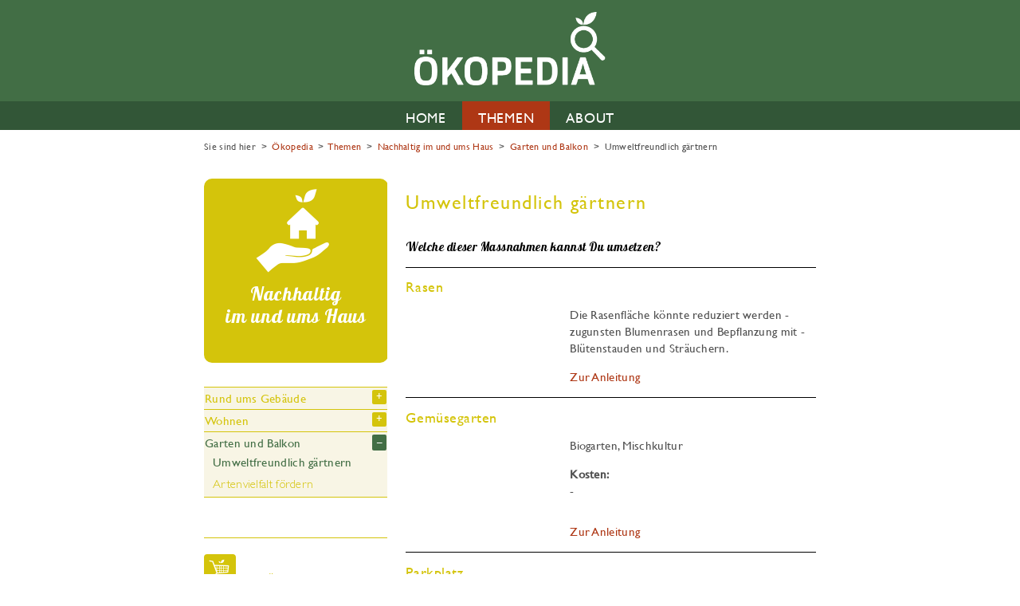

--- FILE ---
content_type: text/html; charset=utf-8
request_url: http://oekopedia.ch/umweltfreundlich-gaertnern.html
body_size: 70125
content:
<!DOCTYPE html>
<html lang="de">
<head>

      <meta charset="utf-8">
    <title>Umweltfreundlich gärtnern - Ökopedia - Der umfassende Nachhaltigkeits Ratgeber</title>
    <base href="http://oekopedia.ch/">

          <meta name="robots" content="index,follow">
      <meta name="description" content="">
      <meta name="generator" content="Contao Open Source CMS">
    
    <meta name="viewport" content="width=device-width,initial-scale=1.0">
        <link rel="stylesheet" href="https://fonts.googleapis.com/css?family=Lobster">
<link rel="stylesheet" href="assets/contao/css/layout.min.css">
<link rel="stylesheet" href="assets/contao/css/responsive.min.css">
<link rel="stylesheet" href="assets/colorbox/css/colorbox.min.css">
<link rel="stylesheet" href="assets/mediaelement/css/mediaelementplayer.min.css">
<link rel="stylesheet" href="files/oekopedia/css/main.css">
<link rel="stylesheet" href="files/oekopedia/css/smaller.css">
        <script src="assets/jquery/js/jquery.min.js"></script>
<script type="text/javascript">
function NaviOnOff() {
  // Get the DOM reference
  var contentId = document.getElementById("mod_navigation");
  // Toggle 
  contentId.style.display == "block" ? contentId.style.display = "none" : 
contentId.style.display = "block"; 
}
</script>

          <!--[if lt IE 9]><script src="assets/html5shiv/js/html5shiv-printshiv.min.js"></script><![endif]-->
      
</head>
<body id="top" class="mac chrome blink ch131 oekopedia nachhaltig" itemscope itemtype="http://schema.org/WebPage">

      
    <div id="wrapper">

                        <header id="header">
            <div class="inside">
              
<div class="navi-phone-onoff">
	<a onclick="javascript:NaviOnOff();">≡</a>
  </div>
<div class="logo">
	<a href="/"><img src="files/oekopedia/elemente/oekopedia-logo.png" alt="ökopedia - Der umfassende Nachhaltigkeits Ratgeber"/></a>
</div>
<!-- indexer::stop -->
<nav class="mod_navigation block" itemscope itemtype="http://schema.org/SiteNavigationElement">

  
  <a href="umweltfreundlich-gaertnern.html#skipNavigation4" class="invisible">Navigation überspringen</a>

  <ul class="level_1">
            <li class="home first"><a href="home.html" title="Home" class="home first" itemprop="url"><span itemprop="name">Home</span></a></li>
                <li class="submenu trail"><a href="themen.html" title="Themen" class="submenu trail" aria-haspopup="true" itemprop="url"><span itemprop="name">Themen</span></a><ul class="level_2">
            <li class="submenu trail nachhaltig first"><a href="nachhaltig-im-und-ums-haus.html" title="Nachhaltig im und ums Haus" class="submenu trail nachhaltig first" aria-haspopup="true" itemprop="url"><span itemprop="name">Nachhaltig im und ums Haus</span></a><ul class="level_3">
            <li class="nachhaltig first"><a href="rund-ums-gebaeude.html" title="Rund ums Gebäude" class="nachhaltig first" itemprop="url"><span itemprop="name">Rund ums Gebäude</span></a></li>
                <li class="nachhaltig"><a href="wohnen.html" title="Wohnen" class="nachhaltig" itemprop="url"><span itemprop="name">Wohnen</span></a></li>
                <li class="trail nachhaltig last"><a href="garten-und-balkon.html" title="Garten und Balkon" class="trail nachhaltig last" itemprop="url"><span itemprop="name">Garten und Balkon</span></a></li>
      </ul>
</li>
                <li class="submenu konsum"><a href="gemaessigter-konsum.html" title="Gemässigter Konsum" class="submenu konsum" aria-haspopup="true" itemprop="url"><span itemprop="name">Gemässigter Konsum</span></a><ul class="level_3">
            <li class="konsum first"><a href="nachhaltiger-konsum.html" title="Nachhaltiger Konsum" class="konsum first" itemprop="url"><span itemprop="name">Nachhaltiger Konsum</span></a></li>
                <li class="konsum"><a href="gesunde-ernaehrung.html" title="Gesunde Ernährung" class="konsum" itemprop="url"><span itemprop="name">Gesunde Ernährung</span></a></li>
                <li class="konsum"><a href="ganzheiliche-gesundheit.html" title="Ganzheiliche Gesundheit" class="konsum" itemprop="url"><span itemprop="name">Ganzheiliche Gesundheit</span></a></li>
                <li class="konsum last"><a href="umweltfreundliche-und-faire-kleidung.html" title="Umweltfreundliche und faire Kleidung" class="konsum last" itemprop="url"><span itemprop="name">Umweltfreundliche und faire Kleidung</span></a></li>
      </ul>
</li>
                <li class="submenu mobilitaet"><a href="moderne-mobilitaet.html" title="Moderne Mobilität" class="submenu mobilitaet" aria-haspopup="true" itemprop="url"><span itemprop="name">Moderne Mobilität</span></a><ul class="level_3">
            <li class="mobilitaet first"><a href="umweltfreundliche-mobilitaet.html" title="Umweltfreundliche Mobilität" class="mobilitaet first" itemprop="url"><span itemprop="name">Umweltfreundliche Mobilität</span></a></li>
                <li class="mobilitaet last"><a href="sinnvolle-freizeit.html" title="Sinnvolle Freizeit" class="mobilitaet last" itemprop="url"><span itemprop="name">Sinnvolle Freizeit</span></a></li>
      </ul>
</li>
                <li class="submenu geld"><a href="verantwortungsvoller-umgang-mit-geld.html" title="Verantwortungsvoller Umgang mit Geld" class="submenu geld" aria-haspopup="true" itemprop="url"><span itemprop="name">Verantwortungsvoller Umgang mit Geld</span></a><ul class="level_3">
            <li class="geld first"><a href="nachhaltige-geldanlagen.html" title="Nachhaltige Geldanlagen" class="geld first" itemprop="url"><span itemprop="name">Nachhaltige Geldanlagen</span></a></li>
                <li class="geld"><a href="transparentes-wirtschaften.html" title="Transparentes Wirtschaften" class="geld" itemprop="url"><span itemprop="name">Transparentes Wirtschaften</span></a></li>
                <li class="geld"><a href="kompensation.html" title="Kompensation" class="geld" itemprop="url"><span itemprop="name">Kompensation</span></a></li>
                <li class="geld last"><a href="empfehlenswerte-spendenorganisationen.html" title="Empfehlenswerte Spendenorganisationen" class="geld last" itemprop="url"><span itemprop="name">Empfehlenswerte Spendenorganisationen</span></a></li>
      </ul>
</li>
                <li class="submenu wissen"><a href="ganzheitliches-wissen.html" title="Ganzheitliches Wissen" class="submenu wissen" aria-haspopup="true" itemprop="url"><span itemprop="name">Ganzheitliches Wissen</span></a><ul class="level_3">
            <li class="wissen first"><a href="ganzheitliche-bildung.html" title="Ganzheitliche Bildung" class="wissen first" itemprop="url"><span itemprop="name">Ganzheitliche Bildung</span></a></li>
                <li class="wissen"><a href="alternatives-knowhow.html" title="Alternatives KnowHow" class="wissen" itemprop="url"><span itemprop="name">Alternatives KnowHow</span></a></li>
                <li class="wissen last"><a href="ehrliche-informationsquellen.html" title="Ehrliche Informationsquellen" class="wissen last" itemprop="url"><span itemprop="name">Ehrliche Informationsquellen</span></a></li>
      </ul>
</li>
                <li class="diverses last"><a href="diverses.html" title="Diverses" class="diverses last" itemprop="url"><span itemprop="name">Diverses</span></a></li>
      </ul>
</li>
                <li class="last"><a href="about.html" title="About" class="last" itemprop="url"><span itemprop="name">About</span></a></li>
      </ul>

  <a id="skipNavigation4" class="invisible">&nbsp;</a>

</nav>
<!-- indexer::continue -->

<div class="suche"><form action="suche.html" id="f2" method="get" enctype="application/x-www-form-urlencoded">
<div class="sucheingabe">
<input type="hidden" name="FORM_SUBMIT" value="auto_tl_search" />
<input type="hidden" name="MAX_FILE_SIZE" value="2048000" />
    <input type="text" name="keywords" id="ctrl_8" class="text" value="" placeholder="Was soll nachhaltig sein?" /><input type="submit" id="ctrl_10" class="submit" alt="Suche" value=""/>
</div>
  </form> 
</div>
<!-- indexer::stop -->
<div class="mod_breadcrumb block">

        
       <div class="breadcrumb">Sie sind hier&nbsp;&nbsp;>&nbsp;
                  <span class="first"><a href="home.html" title="Ökopedia - Der umfassende Nachhaltigkeits Ratgeber">Ökopedia</a>&nbsp;&nbsp;>&nbsp;</span>
                        <span><a href="themen.html" title="Themen">Themen</a>&nbsp;&nbsp;>&nbsp;</span>
                        <span><a href="nachhaltig-im-und-ums-haus.html" title="Nachhaltig im und ums Haus">Nachhaltig im und ums Haus</a>&nbsp;&nbsp;>&nbsp;</span>
                        <span><a href="garten-und-balkon.html" title="Garten und Balkon">Garten und Balkon</a>&nbsp;&nbsp;>&nbsp;</span>
                        <span class="active last">Umweltfreundlich gärtnern</span>
          </div>

</div>
<!-- indexer::continue -->

<!-- indexer::stop -->
<nav class="block" id="mod_navigation" itemscope itemtype="http://schema.org/SiteNavigationElement">

  
  <a href="umweltfreundlich-gaertnern.html#skipNavigation19" class="invisible">Navigation überspringen</a>

  
<ul class="level_1">
            <li class="home first"><a href="home.html" title="Home" class="home first" itemprop="url"><span itemprop="name">Home</span></a></li>
                <li class="submenu trail"><a href="themen.html" title="Themen" class="submenu trail" aria-haspopup="true" itemprop="url"><span itemprop="name">Themen</span></a>
<ul class="level_2">
            <li class="submenu trail nachhaltig first"><a href="nachhaltig-im-und-ums-haus.html" title="Nachhaltig im und ums Haus" class="submenu trail nachhaltig first" aria-haspopup="true" itemprop="url"><span itemprop="name">Nachhaltig im und ums Haus</span></a>
<ul class="level_3">
            <li class="submenu nachhaltig first"><a href="rund-ums-gebaeude.html" title="Rund ums Gebäude" class="submenu nachhaltig first" aria-haspopup="true" itemprop="url"><span itemprop="name">Rund ums Gebäude</span></a>
<ul class="level_4">
            <li class="nachhaltig first"><a href="gebaeude-bauen-und-erhalten.html" title="Gebäude bauen und erhalten" class="nachhaltig first" itemprop="url"><span itemprop="name">Gebäude bauen und erhalten</span></a></li>
                <li class="nachhaltig"><a href="gebaeude-daemmen.html" title="Gebäude dämmen" class="nachhaltig" itemprop="url"><span itemprop="name">Gebäude dämmen</span></a></li>
                <li class="nachhaltig"><a href="ressourcenfreundliches-heizen.html" title="Ressourcenfreundliches Heizen" class="nachhaltig" itemprop="url"><span itemprop="name">Ressourcenfreundliches Heizen</span></a></li>
                <li class="nachhaltig last"><a href="strom-sparen-am-gebaeude.html" title="Strom sparen am Gebäude" class="nachhaltig last" itemprop="url"><span itemprop="name">Strom sparen am Gebäude</span></a></li>
      </ul>
</li>
                <li class="submenu nachhaltig"><a href="wohnen.html" title="Wohnen" class="submenu nachhaltig" aria-haspopup="true" itemprop="url"><span itemprop="name">Wohnen</span></a>
<ul class="level_4">
            <li class="nachhaltig first"><a href="sparsam-heizen-wohnung.html" title="Sparsam Heizen" class="nachhaltig first" itemprop="url"><span itemprop="name">Sparsam Heizen</span></a></li>
                <li class="nachhaltig"><a href="strom-sparen-wohnung.html" title="Strom sparen in der Wohnung" class="nachhaltig" itemprop="url"><span itemprop="name">Strom sparen in der Wohnung</span></a></li>
                <li class="nachhaltig"><a href="sorgsamer-umgang-mit-wasser.html" title="Sorgsamer Umgang mit Wasser" class="nachhaltig" itemprop="url"><span itemprop="name">Sorgsamer Umgang mit Wasser</span></a></li>
                <li class="nachhaltig"><a href="umweltfreundlicher-haushalt.html" title="Umweltfreundlicher Haushalt" class="nachhaltig" itemprop="url"><span itemprop="name">Umweltfreundlicher Haushalt</span></a></li>
                <li class="nachhaltig last"><a href="nachhaltigkeit-im-buerozimmer.html" title="Nachhaltigkeit im Bürozimmer" class="nachhaltig last" itemprop="url"><span itemprop="name">Nachhaltigkeit im Bürozimmer</span></a></li>
      </ul>
</li>
                <li class="submenu trail nachhaltig last"><a href="garten-und-balkon.html" title="Garten und Balkon" class="submenu trail nachhaltig last" aria-haspopup="true" itemprop="url"><span itemprop="name">Garten und Balkon</span></a>
<ul class="level_4">
            <li class="active nachhaltig first"><strong class="active nachhaltig first" itemprop="name">Umweltfreundlich gärtnern</strong></li>
                <li class="nachhaltig sibling last"><a href="artenvielfalt-foerdern.html" title="Artenvielfalt fördern" class="nachhaltig sibling last" itemprop="url"><span itemprop="name">Artenvielfalt fördern</span></a></li>
      </ul>
</li>
      </ul>
</li>
                <li class="submenu konsum"><a href="gemaessigter-konsum.html" title="Gemässigter Konsum" class="submenu konsum" aria-haspopup="true" itemprop="url"><span itemprop="name">Gemässigter Konsum</span></a>
<ul class="level_3">
            <li class="konsum first"><a href="nachhaltiger-konsum.html" title="Nachhaltiger Konsum" class="konsum first" itemprop="url"><span itemprop="name">Nachhaltiger Konsum</span></a></li>
                <li class="konsum"><a href="gesunde-ernaehrung.html" title="Gesunde Ernährung" class="konsum" itemprop="url"><span itemprop="name">Gesunde Ernährung</span></a></li>
                <li class="konsum"><a href="ganzheiliche-gesundheit.html" title="Ganzheiliche Gesundheit" class="konsum" itemprop="url"><span itemprop="name">Ganzheiliche Gesundheit</span></a></li>
                <li class="konsum last"><a href="umweltfreundliche-und-faire-kleidung.html" title="Umweltfreundliche und faire Kleidung" class="konsum last" itemprop="url"><span itemprop="name">Umweltfreundliche und faire Kleidung</span></a></li>
      </ul>
</li>
                <li class="submenu mobilitaet"><a href="moderne-mobilitaet.html" title="Moderne Mobilität" class="submenu mobilitaet" aria-haspopup="true" itemprop="url"><span itemprop="name">Moderne Mobilität</span></a>
<ul class="level_3">
            <li class="mobilitaet first"><a href="umweltfreundliche-mobilitaet.html" title="Umweltfreundliche Mobilität" class="mobilitaet first" itemprop="url"><span itemprop="name">Umweltfreundliche Mobilität</span></a></li>
                <li class="mobilitaet last"><a href="sinnvolle-freizeit.html" title="Sinnvolle Freizeit" class="mobilitaet last" itemprop="url"><span itemprop="name">Sinnvolle Freizeit</span></a></li>
      </ul>
</li>
                <li class="submenu geld"><a href="verantwortungsvoller-umgang-mit-geld.html" title="Verantwortungsvoller Umgang mit Geld" class="submenu geld" aria-haspopup="true" itemprop="url"><span itemprop="name">Verantwortungsvoller Umgang mit Geld</span></a>
<ul class="level_3">
            <li class="geld first"><a href="nachhaltige-geldanlagen.html" title="Nachhaltige Geldanlagen" class="geld first" itemprop="url"><span itemprop="name">Nachhaltige Geldanlagen</span></a></li>
                <li class="geld"><a href="transparentes-wirtschaften.html" title="Transparentes Wirtschaften" class="geld" itemprop="url"><span itemprop="name">Transparentes Wirtschaften</span></a></li>
                <li class="geld"><a href="kompensation.html" title="Kompensation" class="geld" itemprop="url"><span itemprop="name">Kompensation</span></a></li>
                <li class="geld last"><a href="empfehlenswerte-spendenorganisationen.html" title="Empfehlenswerte Spendenorganisationen" class="geld last" itemprop="url"><span itemprop="name">Empfehlenswerte Spendenorganisationen</span></a></li>
      </ul>
</li>
                <li class="submenu wissen"><a href="ganzheitliches-wissen.html" title="Ganzheitliches Wissen" class="submenu wissen" aria-haspopup="true" itemprop="url"><span itemprop="name">Ganzheitliches Wissen</span></a>
<ul class="level_3">
            <li class="wissen first"><a href="ganzheitliche-bildung.html" title="Ganzheitliche Bildung" class="wissen first" itemprop="url"><span itemprop="name">Ganzheitliche Bildung</span></a></li>
                <li class="wissen"><a href="alternatives-knowhow.html" title="Alternatives KnowHow" class="wissen" itemprop="url"><span itemprop="name">Alternatives KnowHow</span></a></li>
                <li class="wissen last"><a href="ehrliche-informationsquellen.html" title="Ehrliche Informationsquellen" class="wissen last" itemprop="url"><span itemprop="name">Ehrliche Informationsquellen</span></a></li>
      </ul>
</li>
                <li class="diverses last"><a href="diverses.html" title="Diverses" class="diverses last" itemprop="url"><span itemprop="name">Diverses</span></a></li>
      </ul>
</li>
                <li class="last"><a href="about.html" title="About" class="last" itemprop="url"><span itemprop="name">About</span></a></li>
      </ul>

  <a id="skipNavigation19" class="invisible">&nbsp;</a>

</nav>
<!-- indexer::continue -->
            </div>
          </header>
              
      
              <div id="container">

                      <main id="main">
              <div class="inside">
                

  <div class="mod_article first block" id="article-94">
    
          
<div class="ce_text first last block">

            <h1>Umweltfreundlich gärtnern</h1>
      
  
      <div class="ce_text block">
<h3>Welche dieser Massnahmen kannst Du umsetzen?</h3>
</div>  
  
  

</div>
    
      </div>



  <div class="mod_article last block" id="article-74">
    
          
<div class="mod_catalogUniversalView block">

        
  
   
   
         <div class="ctlg_teaser block odd first">

      <h2>Rasen</h2>

         <div class="ctlg_entities">
                                                                                                                                                                                                                                                                               <div class="ctlg_entity kurzbeschrieb">
                      <span class="ctlg_entity_name">Kurzbeschrieb:</span>
                                                 <div class="ctlg_entity_value">Die Rasenfläche könnte reduziert werden ­zugunsten Blumenrasen und Bepflanzung mit ­Blütenstauden und Sträuchern.</div>
                                             </div>
                                                                                                                                                                                                                                                                                                                                                                                                                                                                                                                                                                                                                                                                                                                                                                                                                                                                                                                                                                                                                                                                           </div>
   
   
   
         <p class="more"><a href="umweltfreundlich-gaertnern/rasen.html" title="Rasen">Zur Anleitung</a></p>
   
   </div><div class="ctlg_teaser block even">

      <h2>Gemüsegarten</h2>

         <div class="ctlg_entities">
                                                                                                                                                                                                                                                                               <div class="ctlg_entity kurzbeschrieb">
                      <span class="ctlg_entity_name">Kurzbeschrieb:</span>
                                                 <div class="ctlg_entity_value">Biogarten, Mischkultur</div>
                                             </div>
                                                                                                                                                                                                                                                                                                                                                                                                                                                                                                                                                                                                                                                                                                                                                                                                                                                                                                                                                                                                                                                                                                                            <div class="ctlg_entity kosten">
                      <span class="ctlg_entity_name">Kosten:</span>
                                                 <div class="ctlg_entity_value">-</div>
                                             </div>
                                                                                                                                                                                                                                                                                                                                                                                                                                                                                                                                                                                                                                                                                                                                                                                                                                                </div>
   
   
   
         <p class="more"><a href="umweltfreundlich-gaertnern/gem%C3%BCsegarten.html" title="Gemüsegarten">Zur Anleitung</a></p>
   
   </div><div class="ctlg_teaser block odd">

      <h2>Parkplatz</h2>

         <div class="ctlg_entities">
                                                                                                                                                                                                                                                                               <div class="ctlg_entity kurzbeschrieb">
                      <span class="ctlg_entity_name">Kurzbeschrieb:</span>
                                                 <div class="ctlg_entity_value">Rasenziegel als Parkplatzfläche</div>
                                             </div>
                                                                                                                                                                                                                                                                                                                                                                                                                                                                                                                                                                                                                                                                                                                                                                                                                                                                                                                                                                                                                                                                                                                            <div class="ctlg_entity kosten">
                      <span class="ctlg_entity_name">Kosten:</span>
                                                 <div class="ctlg_entity_value">-</div>
                                             </div>
                                                                                                                                                                                                                                                                                                                                                                                                                                                                                                                                                                                                                                                                                                                                                                                                                                                </div>
   
   
   
         <p class="more"><a href="umweltfreundlich-gaertnern/parkplatz.html" title="Parkplatz">Zur Anleitung</a></p>
   
   </div><div class="ctlg_teaser block even">

      <h2>Kompostplatz</h2>

         <div class="ctlg_entities">
                                                                                                                                                                                                                                                                               <div class="ctlg_entity kurzbeschrieb">
                      <span class="ctlg_entity_name">Kurzbeschrieb:</span>
                                                 <div class="ctlg_entity_value">Kompostplatz einrichten 2-3 m²</div>
                                             </div>
                                                                                                                                                                                                                                                                                                                                                                                                                                                                                                                                                                                                                                                                                                                                                                                                                                                                                                                                                                                                                                                                                                                            <div class="ctlg_entity kosten">
                      <span class="ctlg_entity_name">Kosten:</span>
                                                 <div class="ctlg_entity_value">-</div>
                                             </div>
                                                                                                                                                                                                                                                                                                                                                                                                                                                                                                                                                                                                                                                                                                                                                                                                                                                </div>
   
   
   
         <p class="more"><a href="umweltfreundlich-gaertnern/kompostplatz.html" title="Kompostplatz">Zur Anleitung</a></p>
   
   </div><div class="ctlg_teaser block odd">

      <h2>Regenwasser Sickerfläche</h2>

         <div class="ctlg_entities">
                                                                                                                                                                                                                                                                               <div class="ctlg_entity kurzbeschrieb">
                      <span class="ctlg_entity_name">Kurzbeschrieb:</span>
                                                 <div class="ctlg_entity_value">Dachwasser versickern lassen, Feuchtbereich ­schaffen. </div>
                                             </div>
                                                                                                                                                                                                                                                                                                                                                                                                                                                                                                                                                                                                                                                                                                                                                                                                                                                                                                                                                                                                                                                                                                                            <div class="ctlg_entity kosten">
                      <span class="ctlg_entity_name">Kosten:</span>
                                                 <div class="ctlg_entity_value">-</div>
                                             </div>
                                                                                                                                                                                                                                                                                                                                                                                                                                                                                                                                                                                                                                                                                                                                                                                                                                                </div>
   
   
   
         <p class="more"><a href="umweltfreundlich-gaertnern/regenwasser-sickerfl%C3%A4che.html" title="Regenwasser Sickerfläche">Zur Anleitung</a></p>
   
   </div><div class="ctlg_teaser block even">

      <h2>Gartenhaus</h2>

         <div class="ctlg_entities">
                                                                                                                                                                                                                                                                               <div class="ctlg_entity kurzbeschrieb">
                      <span class="ctlg_entity_name">Kurzbeschrieb:</span>
                                                 <div class="ctlg_entity_value">-</div>
                                             </div>
                                                                                                                                                                                                                                                                                                                                                                                                                                                                                                                                                                                                                                                                                                                                                                                                                                                                                                                                                                                                                                                                                                                            <div class="ctlg_entity kosten">
                      <span class="ctlg_entity_name">Kosten:</span>
                                                 <div class="ctlg_entity_value">-</div>
                                             </div>
                                                                                                                                                                                                                                                                                                                                                                                                                                                                                                                                                                                                                                                                                                                                                                                                                                                </div>
   
   
   
         <p class="more"><a href="umweltfreundlich-gaertnern/gartenhaus.html" title="Gartenhaus">Zur Anleitung</a></p>
   
   </div><div class="ctlg_teaser block odd">

      <h2>Regenfass oderZisterne</h2>

         <div class="ctlg_entities">
                                                                                                                                                                                                                                                                               <div class="ctlg_entity kurzbeschrieb">
                      <span class="ctlg_entity_name">Kurzbeschrieb:</span>
                                                 <div class="ctlg_entity_value">Mit einem vollen 500 Liter Regenfass kann mittelgrosser Garten 3–4 Tage lang gegossen werden. Im gegensatz zum Gratenschlauchwasser schockt das gstandene temperierte Wasser die Pflanzen nicht, Regenwasser ist weich und wenn es steht wird es Mikroorganismen angerreichert. </div>
                                             </div>
                                                                                                                                                                                                                                                                                                                                                                                                                                                                                                                                                                                                                                                                                                                                                                                                                                                                                                                                                                                                                                                                                                                            <div class="ctlg_entity kosten">
                      <span class="ctlg_entity_name">Kosten:</span>
                                                 <div class="ctlg_entity_value">500 l Gartenfass ca 80.–</div>
                                             </div>
                                                                                                                                                                                                                                                                                                                                                                                                                                                                                                                                                                                                                                                                                                                                                                                                                                                </div>
   
   
   
         <p class="more"><a href="umweltfreundlich-gaertnern/regenfass-oderzisterne.html" title="Regenfass oderZisterne">Zur Anleitung</a></p>
   
   </div><div class="ctlg_teaser block even">

      <h2>«Unkraut» &#61; Beikraut</h2>

         <div class="ctlg_entities">
                                                                                                                                                                                                                                                                               <div class="ctlg_entity kurzbeschrieb">
                      <span class="ctlg_entity_name">Kurzbeschrieb:</span>
                                                 <div class="ctlg_entity_value">Eigentlich gibt es keine Unkräuter. Viele Kräuter blühen sehr schön und ziehen Insekten an Ein paar wenige vermehren sich stark, diese werden ausgerissen. </div>
                                             </div>
                                                                                                                                                                                                                                                                                                                                                                                                                                                                                                                                                                                                                                                                                                                                                                                                                                                                                                                                                                                                                                                                                                                            <div class="ctlg_entity kosten">
                      <span class="ctlg_entity_name">Kosten:</span>
                                                 <div class="ctlg_entity_value">-</div>
                                             </div>
                                                                                                                                                                                                                                                                                                                                                                                                                                                                                                                                                                                                                                                                                                                                                                                                                                                </div>
   
   
   
         <p class="more"><a href="umweltfreundlich-gaertnern/unkraut-beikraut.html" title="«Unkraut» &#61; Beikraut">Zur Anleitung</a></p>
   
   </div><div class="ctlg_teaser block odd">

      <h2>Zuckerersatz Stevia</h2>

         <div class="ctlg_entities">
                                                                                                                                                                                                                                                                               <div class="ctlg_entity kurzbeschrieb">
                      <span class="ctlg_entity_name">Kurzbeschrieb:</span>
                                                 <div class="ctlg_entity_value">Stevia hat als Süßstoff Vorteile gegenüber Zucker, weswegen es in vielen Ländern zum Teil den herkömmlichen Zucker abgelöst hat. Stevia beinhaltet keine Kalorien. Das macht es unter anderem für Menschen interessant, die auf Ihre Figur achten sowie Diabetiker. Stevia an sich ist bis zu 300x so Süß wie normaler raffinierter Zucker. Es genügen einige wenige Tropfen Stevia, um die Süße von einem Löffel Zucker zu erreichen.</div>
                                             </div>
                                                                                                                                                                                                                                                                                                                                                                                                                                                                                                                                                                                                                                                                                                                                                                                                                                                                                                                                                                                                                                                                                                                            <div class="ctlg_entity kosten">
                      <span class="ctlg_entity_name">Kosten:</span>
                                                 <div class="ctlg_entity_value">-</div>
                                             </div>
                                                                                                                                                                                                                                                                                                                                                                                                                                                                                                                                                                                                                                                                                                                                                                                                                                                </div>
   
   
   
         <p class="more"><a href="umweltfreundlich-gaertnern/zuckerersatz-stevia.html" title="Zuckerersatz Stevia">Zur Anleitung</a></p>
   
   </div><div class="ctlg_teaser block even">

      <h2>Mischkultur</h2>

         <div class="ctlg_entities">
                                                                                                                                                                                                                                                                               <div class="ctlg_entity kurzbeschrieb">
                      <span class="ctlg_entity_name">Kurzbeschrieb:</span>
                                                 <div class="ctlg_entity_value">Statt nur ein Gemüse im Beet verschiedene sich positiv beeinflussende zusammen pflanzen </div>
                                             </div>
                                                                                                                                                                                                                                                                                                                                                                                                                                                                                                                                                                                                                                                                                                                                                                                                                                                                                                                                                                                                                                                                                                                            <div class="ctlg_entity kosten">
                      <span class="ctlg_entity_name">Kosten:</span>
                                                 <div class="ctlg_entity_value">Gratis</div>
                                             </div>
                                                                                                                                                                                                                                                                                                                                                                                                                                                                                                                                                                                                                                                                                                                                                                                                                                                </div>
   
   
   
         <p class="more"><a href="umweltfreundlich-gaertnern/mischkultur.html" title="Mischkultur">Zur Anleitung</a></p>
   
   </div><div class="ctlg_teaser block odd">

      <h2>Keine Pesti & Herbizide</h2>

         <div class="ctlg_entities">
                                                                                                                                                                                                                                                                               <div class="ctlg_entity kurzbeschrieb">
                      <span class="ctlg_entity_name">Kurzbeschrieb:</span>
                                                 <div class="ctlg_entity_value">Privatgärten sind meistens überdüngt. Böden werden ausgelaugt. Der von den Pflanzen nicht aufgenommene Dünger verseucht das Grundwasser (Nitrat).</div>
                                             </div>
                                                                                                                                                                                                                                                                                                                                                                                                                                                                                                                                                                                                                                                                                                                                                                                                                                                                                                                                                                                                                                                                                                                            <div class="ctlg_entity kosten">
                      <span class="ctlg_entity_name">Kosten:</span>
                                                 <div class="ctlg_entity_value">Biologische Mittel sind günstiger wie gekaufter Dünger.</div>
                                             </div>
                                                                                                                                                                                                                                                                                                                                                                                                                                                                                                                                                                                                                                                                                                                                                                                                                                                </div>
   
   
   
         <p class="more"><a href="umweltfreundlich-gaertnern/keine-pesti-herbizide.html" title="Keine Pesti & Herbizide">Zur Anleitung</a></p>
   
   </div><div class="ctlg_teaser block even">

      <h2>Mit Kompost düngen</h2>

         <div class="ctlg_entities">
                                                                                                                                                                                                                                                                               <div class="ctlg_entity kurzbeschrieb">
                      <span class="ctlg_entity_name">Kurzbeschrieb:</span>
                                                 <div class="ctlg_entity_value">Kompost besteht aus Küchenabfällen, Laub- und Rasenschnitt und ist natürlicher Nährstoffgeber.</div>
                                             </div>
                                                                                                                                                                                                                                                                                                                                                                                                                                                                                                                                                                                                                                                                                                                                                                                                                                                                                                                                                                                                                                                                                                                            <div class="ctlg_entity kosten">
                      <span class="ctlg_entity_name">Kosten:</span>
                                                 <div class="ctlg_entity_value">Selbsthergestelter Kompost ist gratis</div>
                                             </div>
                                                                                                                                                                                                                                                                                                                                                                                                                                                                                                                                                                                                                                                                                                                                                                                                                                                </div>
   
   
   
         <p class="more"><a href="umweltfreundlich-gaertnern/mit-kompost-d%C3%BCngen.html" title="Mit Kompost düngen">Zur Anleitung</a></p>
   
   </div><div class="ctlg_teaser block odd">

      <h2>Mulchen</h2>

         <div class="ctlg_entities">
                                                                                                                                                                                                                                                                               <div class="ctlg_entity kurzbeschrieb">
                      <span class="ctlg_entity_name">Kurzbeschrieb:</span>
                                                 <div class="ctlg_entity_value">Mulch = Stallmist, Stroh, Grünabfälle, Rasenschnitt, Rindenprodukte als dauerhafte Bodenbedeckung. Damit wird der optimalste Zustand der Gartenboden annehmen kann realisiert. Wie im Wald. </div>
                                             </div>
                                                                                                                                                                                                                                                                                                                                                                                                                                                                                                                                                                                                                                                                                                                                                                                                                                                                                                                                                                                                                                                                                                                            <div class="ctlg_entity kosten">
                      <span class="ctlg_entity_name">Kosten:</span>
                                                 <div class="ctlg_entity_value">"Häcksel selber machen
Rindenmulch pro Pack ca. 20.–"</div>
                                             </div>
                                                                                                                                                                                                                                                                                                                                                                                                                                                                                                                                                                                                                                                                                                                                                                                                                                                </div>
   
   
   
         <p class="more"><a href="umweltfreundlich-gaertnern/mulchen.html" title="Mulchen">Zur Anleitung</a></p>
   
   </div><div class="ctlg_teaser block even">

      <h2>Gründüngung</h2>

         <div class="ctlg_entities">
                                                                                                                                                                                                                                                                               <div class="ctlg_entity kurzbeschrieb">
                      <span class="ctlg_entity_name">Kurzbeschrieb:</span>
                                                 <div class="ctlg_entity_value">"Gründüngung ist eine natürliche Methode im Gartenbau zur Bodenbedeckung und -verbesserung. Sie 
schützt den Boden vor Witterungseinflüssen, Ausschwemmung von Nährstoffen bei Regen oder Austrocknung der Erde bei Sonneneinstrahlung. Gleichzeitig wird auch die Bodentemperatur reguliert und nicht zuletzt die auf und im Boden lebenden Organismen und Kleinlebewesen geschützt."</div>
                                             </div>
                                                                                                                                                                                                                                                                                                                                                                                                                                                                                                                                                                                                                                                                                                                                                                                                                                                                                                                                                                                                                                                                                                                            <div class="ctlg_entity kosten">
                      <span class="ctlg_entity_name">Kosten:</span>
                                                 <div class="ctlg_entity_value">-</div>
                                             </div>
                                                                                                                                                                                                                                                                                                                                                                                                                                                                                                                                                                                                                                                                                                                                                                                                                                                </div>
   
   
   
         <p class="more"><a href="umweltfreundlich-gaertnern/gr%C3%BCnd%C3%BCngung.html" title="Gründüngung">Zur Anleitung</a></p>
   
   </div><div class="ctlg_teaser block odd last">

      <h2>Sanfte Bodenbearbeitung</h2>

         <div class="ctlg_entities">
                                                                                                                                                                                                                                                                               <div class="ctlg_entity kurzbeschrieb">
                      <span class="ctlg_entity_name">Kurzbeschrieb:</span>
                                                 <div class="ctlg_entity_value">Gartenboden, Beete, nicht umstechen, sondern auflockern. Umstechen zerstrört das etablierte Bodenleben.</div>
                                             </div>
                                                                                                                                                                                                                                                                                                                                                                                                                                                                                                                                                                                                                                                                                                                                                                                                                                                                                                                                                                                                                                                                                                                            <div class="ctlg_entity kosten">
                      <span class="ctlg_entity_name">Kosten:</span>
                                                 <div class="ctlg_entity_value">-</div>
                                             </div>
                                                                                                                                                                                                                                                                                                                                                                                                                                                                                                                                                                                                                                                                                                                                                                                                                                                </div>
   
   
   
         <p class="more"><a href="umweltfreundlich-gaertnern/sanfte-bodenbearbeitung.html" title="Sanfte Bodenbearbeitung">Zur Anleitung</a></p>
   
   </div>   
   
   

</div>
    
      </div>

              </div>
                          </main>
          
                                    <aside id="left">
                <div class="inside">
                  

  <div class="mod_article first last block" id="article-73">
    
          
<div class="ce_text boxen nachhaltig block">
<a href="nachhaltig-im-und-ums-haus.html">
<h2 style="text-align: center;"></h2>
<h3 style="text-align: center;">Nachhaltig<br/>im und ums Haus</h3></a>
</div>    
      </div>


<!-- indexer::stop -->
<nav class="mod_navigation massnahmennavi block" itemscope itemtype="http://schema.org/SiteNavigationElement">

  
  <a href="umweltfreundlich-gaertnern.html#skipNavigation7" class="invisible">Navigation überspringen</a>

  
<ul class="level_1">
            <li class="nachhaltig first"><a href="rund-ums-gebaeude.html" title="Rund ums Gebäude" class="nachhaltig first" itemprop="url"><span itemprop="name">Rund ums Gebäude</span></a></li>
                <li class="nachhaltig"><a href="wohnen.html" title="Wohnen" class="nachhaltig" itemprop="url"><span itemprop="name">Wohnen</span></a></li>
                <li class="submenu trail nachhaltig last"><a href="garten-und-balkon.html" title="Garten und Balkon" class="submenu trail nachhaltig last" aria-haspopup="true" itemprop="url"><span itemprop="name">Garten und Balkon</span></a>
<ul class="level_2">
            <li class="active nachhaltig first"><strong class="active nachhaltig first" itemprop="name">Umweltfreundlich gärtnern</strong></li>
                <li class="nachhaltig sibling last"><a href="artenvielfalt-foerdern.html" title="Artenvielfalt fördern" class="nachhaltig sibling last" itemprop="url"><span itemprop="name">Artenvielfalt fördern</span></a></li>
      </ul>
</li>
      </ul>

  <a id="skipNavigation7" class="invisible">&nbsp;</a>

</nav>
<!-- indexer::continue -->

<!-- indexer::stop -->
<nav class="mod_navigation secondnavi block" itemscope itemtype="http://schema.org/SiteNavigationElement">

  
  <a href="umweltfreundlich-gaertnern.html#skipNavigation5" class="invisible">Navigation überspringen</a>

  
<ul class="level_1">
            <li class="trail nachhaltig first"><a href="nachhaltig-im-und-ums-haus.html" title="Nachhaltig im und ums Haus" class="trail nachhaltig first" itemprop="url"><span itemprop="name">Nachhaltig im und ums Haus</span></a></li>
                <li class="konsum"><a href="gemaessigter-konsum.html" title="Gemässigter Konsum" class="konsum" itemprop="url"><span itemprop="name">Gemässigter Konsum</span></a></li>
                <li class="mobilitaet"><a href="moderne-mobilitaet.html" title="Moderne Mobilität" class="mobilitaet" itemprop="url"><span itemprop="name">Moderne Mobilität</span></a></li>
                <li class="geld"><a href="verantwortungsvoller-umgang-mit-geld.html" title="Verantwortungsvoller Umgang mit Geld" class="geld" itemprop="url"><span itemprop="name">Verantwortungsvoller Umgang mit Geld</span></a></li>
                <li class="wissen"><a href="ganzheitliches-wissen.html" title="Ganzheitliches Wissen" class="wissen" itemprop="url"><span itemprop="name">Ganzheitliches Wissen</span></a></li>
                <li class="diverses last"><a href="diverses.html" title="Diverses" class="diverses last" itemprop="url"><span itemprop="name">Diverses</span></a></li>
      </ul>

  <a id="skipNavigation5" class="invisible">&nbsp;</a>

</nav>
<!-- indexer::continue -->
                </div>
              </aside>
                      
                                
        </div>
      
      
                        <footer id="footer">
            <div class="inside">
              
<div class="adresse">
		<h4>ökopedia – eine Idee von Kistler Holistic</h4>
<p>Kistler Holistic<br/>
Sustainability & Communication<br/>
Michael Kistler<br/>
Sennenrainstrasse 6<br/>
8712 Stäfa<br/>
078 894 22 34<br/>
<a href="&#109;&#97;&#105;&#108;&#116;&#111;&#58;&#105;&#110;&#x66;&#111;&#64;&#111;&#101;&#107;&#111;&#x70;&#101;&#100;&#x69;&#x61;&#46;&#x63;&#104;" class="email">&#105;&#110;&#x66;&#111;&#64;&#111;&#101;&#107;&#111;&#x70;&#101;&#100;&#x69;&#x61;&#46;&#x63;&#104;</a></p>
	</div>
	<div class="social">
 <sup>Weiterempfehlen: </sup>
 <a href="https://www.facebook.com/sharer/sharer.php?u=http://oekopedia.ch/umweltfreundlich-gaertnern.html" rel="nofollow" title="Auf Facebook teilen" onclick="window.open(this.href,'https://www.facebook.com/sharer/sharer.php?u=http://oekopedia.ch/umweltfreundlich-gaertnern.html','width=480,height=480,modal=yes,left=100,top=50,location=no,menubar=no,resizable=yes,scrollbars=yes,status=no,toolbar=no');return false"><img src="files/oekopedia/elemente/social-facebook.png" width="18" height="18" alt="Weiterempfehlen auf Facebook"></a>
     
 <a href="https://twitter.com/home?status=http://oekopedia.ch/umweltfreundlich-gaertnern.html" rel="nofollow" title="Auf Twitter teilen" onclick="window.open(this.href,'https://twitter.com/home?status=http://oekopedia.ch/umweltfreundlich-gaertnern.html','width=480,height=480,modal=yes,left=100,top=50,location=no,menubar=no,resizable=yes,scrollbars=yes,status=no,toolbar=no');return false"><img src="files/oekopedia/elemente/social-twitter.png" width="18" height="18" alt="Weiterempfehlen auf Twitter"></a>
      
</div>
<div class="copyright">
		<p><a href="impressum.html" title="Impressum">Impressum</a> / <a href="disclaimer.html" title="Disclaimer">Disclaimer</a> / ©2019 ökopedia</p>
	</div>            </div>
          </footer>
              
    </div>

      
  
<script src="assets/jquery-ui/js/jquery-ui.min.js"></script>
<script>
  jQuery(function($) {
    $(document).accordion({
      // Put custom options here
      heightStyle: 'content',
      header: '.toggler',
      collapsible: true,
      create: function(event, ui) {
        ui.header.addClass('active');
        $('.toggler').attr('tabindex', 0);
      },
      activate: function(event, ui) {
        ui.newHeader.addClass('active');
        ui.oldHeader.removeClass('active');
        $('.toggler').attr('tabindex', 0);
      }
    });
  });
</script>

<script src="assets/colorbox/js/colorbox.min.js"></script>
<script>
  jQuery(function($) {
    $('a[data-lightbox]').map(function() {
      $(this).colorbox({
        // Put custom options here
        loop: false,
        rel: $(this).attr('data-lightbox'),
        maxWidth: '95%',
        maxHeight: '95%'
      });
    });
  });
</script>

<script src="assets/mediaelement/js/mediaelement-and-player.min.js"></script>
<script>
  jQuery(function($) {
    $('video,audio').filter(function() {
        return $(this).parents('picture').length === 0;
    }).mediaelementplayer({
      // Put custom options here
      pluginPath: '/assets/mediaelement/plugins/'
    });
  });
</script>

</body>
</html>

--- FILE ---
content_type: text/css
request_url: http://oekopedia.ch/files/oekopedia/css/main.css
body_size: 31602
content:
    @font-face{
        font-family:"Gill Sans W04 Book";
        src:url("../Fonts/c4be5717-c19c-43a5-9ad3-b548ddf070d4.eot?#iefix");
        src:url("../Fonts/c4be5717-c19c-43a5-9ad3-b548ddf070d4.eot?#iefix") format("eot"),url("../Fonts/4bfd13a9-3195-4d8f-87a9-83a212d18b16.woff2") format("woff2"),url("../Fonts/63aa9f40-04be-453a-a672-aa8f9919115d.woff") format("woff"),url("../Fonts/a82a5fb6-ad03-4675-801e-d3182a58ff5f.ttf") format("truetype");
    }
    @font-face{
        font-family:"Gill Sans W01 Light";
        src:url("../Fonts/acd8a043-828c-4c2c-98cb-b5224f5d4cdb.eot?#iefix");
        src:url("../Fonts/acd8a043-828c-4c2c-98cb-b5224f5d4cdb.eot?#iefix") format("eot"),url("../Fonts/a2926047-aec5-42f4-b352-e593469518be.woff2") format("woff2"),url("../Fonts/c56da29d-9c5b-4d94-900f-770cde3dd317.woff") format("woff"),url("../Fonts/378182d1-8021-4674-a814-cc8f01f9a937.ttf") format("truetype");
    }
    @font-face{
        font-family:"Gill Sans W01 Medium";
        src:url("../Fonts/beab4258-af94-4971-a0db-b7bc2bef74bc.eot?#iefix");
        src:url("../Fonts/beab4258-af94-4971-a0db-b7bc2bef74bc.eot?#iefix") format("eot"),url("../Fonts/d9f9decc-5fa8-4390-a105-4f89f6b7b055.woff2") format("woff2"),url("../Fonts/cd5a93fc-2bb1-48df-8982-11119cd6e270.woff") format("woff"),url("../Fonts/b6bdc93b-2720-4c92-b68d-48499456178e.ttf") format("truetype");
    }
    @font-face{
        font-family:"Gill Sans W01 Bold";
        src:url("../Fonts/1a6dec8e-26f9-4243-8495-835709538f92.eot?#iefix");
        src:url("../Fonts/1a6dec8e-26f9-4243-8495-835709538f92.eot?#iefix") format("eot"),url("../Fonts/2029e71f-067d-46a8-bc44-b5c64a258928.woff2") format("woff2"),url("../Fonts/f05272f9-83e3-4de6-8423-5d57f730c87b.woff") format("woff"),url("../Fonts/33f5d8d9-105f-4a49-9351-74ecae7f4a49.ttf") format("truetype");
    }

@font-face {
  font-family: 'icomoon';
  src:  url('../Fonts/icomoon.eot?ta4589');
  src:  url('../Fonts/icomoon.eot?ta4589#iefix') format('embedded-opentype'),
    url('../Fonts/icomoon.ttf?ta4589') format('truetype'),
    url('../Fonts/icomoon.woff?ta4589') format('woff'),
    url('../Fonts/icomoon.svg?ta4589#icomoon') format('svg');
  font-weight: normal;
  font-style: normal;
}



body {
    font-family:'Gill Sans W01 Medium';
	background-color: #ffffff;
	color: #505050;
	font-size: 15px;
	line-height: 1.4em;
    letter-spacing: 0.02em;
    margin: 0;
    padding: 0;
    border: 0;
}

a,
a:visited {
	color: #ae3715;
	text-decoration: none;
}

a:hover {
	color: #416e45;
	text-decoration: underline;
}

#wrapper {
	width: 100%;
	margin: 0;
	padding: 0;
    border: 0;
}

#header {
	width: 100%;
	margin: 0;
	padding: 0;
    border: 0;
	background-color: #426e45;
}

#header .inside {
	width: 100%;
	margin: 0;
	padding: 0;
    border: 0;
}

#header .inside .logo {
	width: 240px;
	height: auto;
	padding: 15px;
	margin: 0 auto;
}

.only-mobile,
#header .navi-phone-onoff-mobile,
#mod_navigation {
    display:none;
}

#header .header-top {
	width: 100%;
	height: 40px;
	font-size: 0.85em;
}

#header .inside #no-mobile.mod_navigation {
	float: left;
	margin: 0;
	width: 1243px;
}

#header .inside .navi-phone-onoff {
	display: none;
}

#header .inside .navi-phone-onoff a,
#header .inside .navi-phone-onoff a:visited {
	color: #ffffff;
	text-decoration: none;
	font-size: 2.7em;	
	padding-top: 15px;
}

#header .mod_article {
	margin: 0;
	padding: 0;
	border: 0;
	line-height: 1em;
}

#header .ce_image, #header .ce_image, .image_container, #header .ce_image, .image_container img {
	width: 100%;
	height: auto;
	border: 0;
	margin: 0;
	padding: 0;
	line-height: 0;
	z-index: 1;
}

#header .caption {
	width: 100%;
	margin-top: -48px;
	margin-bottom: 0;
	padding-top: 8px;
	height: 40px;
	font-size: 30px;
	line-height: 1em;
	font-family: Lobster, italic !important;
    color: #ffffff;
    text-align: center;
	background: url("/files/oekopedia/elemente/bgr-gruen.png") repeat left top;
    position: absolute;
    z-index: 2000;
}

#header .suche {
	width: 100%;
	margin: 20px auto;
	margin-top: -240px;
	position: absolute;
	z-index: 1000;
}

.suche .sucheingabe {
	width: 525px;
	padding: 0;
	margin: 0 auto;
}

.suche input.text {
	width: 410px;
	height: 30px;
	font-size: 24px;
	border: 5px solid #325637;
	border-radius: 10px 0 0 10px;
	padding: 5px 5px 5px 55px;
	background: #ffffff url("/files/oekopedia/elemente/handpfeil.png") no-repeat left top;
	background-size: auto 40px;
}

.suche input.submit {
    font-family:'icomoon';
    font-size: 40px;
	width: 45px;
	height: 50px;
	padding: 0;
	border: 5px solid #325637;
	border-left: 0;
	border-radius: 0 10px 10px 0;
	background-color: #325637;
	color: #ffffff;
	cursor: pointer;
}

.suche input.submit:hover {
	color: #cdcdcd;
}

.suche .sucheingabe input.text, 
.suche .sucheingabe input.submit {
	float: left;
}

#header .mod_navigation {
    width:100%;
    height:36px;
    background-color:#325637;
    z-index: 10;
}

#header .mod_navigation .inside {
	width: 1040px;
	margin: 0 auto;
}

#header .mod_navigation .level_1 .inside {
}

#header .mod_navigation ul {
    height:36px;
    margin:0;
    padding:0;
    list-style-type:none;
    justify-content: center;
    display: flex;
    letter-spacing: 0.05em;
    text-transform: uppercase;
}

#header .mod_navigation ul.level_1 li.leer {
	background-color: red;
}

#header .mod_navigation ul.level_1 li {
    height:16px;
    float:left;
    display:inline;
    margin:0;
    padding:10px 20px;
    font-size:1.1em;
    color:#fff;
}

#header .mod_navigation ul.level_1 li.main-off {
    display:none;
}

#header .mod_navigation ul.level_1 li:hover,
#header .mod_navigation ul.level_1 li.current,
#header .mod_navigation ul.level_1 li.trail,
#header .mod_navigation ul.level_1 li.forward,
#header .mod_navigation ul.level_1 li.active {
    background-color:#ae3715;
    text-decoration:none;
}

#header .mod_navigation ul.level_1 li.leer:hover {
	background-color: none;
}


#header .mod_navigation ul.level_1 li a,
#header .mod_navigation ul.level_1 li a.visited,
#header .mod_navigation ul.level_1 li .current,
#header .mod_navigation ul.level_1 li.forward {
    height:16px;
    text-decoration:none;
    color:#fff;
}

#header .mod_navigation ul.level_2 {
    width: 980px;
    float: none;
    clear: left;
    height:auto;
    min-height:200px;
    left:0;
    right:0;
    position:absolute;
    display:none;
    margin:5px auto 0;
    padding:15px 10px;
    background-color:#ae3715;
    z-index: 2000;
}

#header .mod_navigation ul.level_1 li:hover ul.level_2 {
    display: block !important;
}

#header .mod_navigation ul.level_2 ul {
    margin:0;
    padding:0;
}

#header .mod_navigation ul.level_2 li {
    float:left;
    display:block;
    margin:0 0.75% 0 0;
    padding:0 0.75% 3px;
    border-right:1px solid #ffffff;
    font-size:.7em;
    line-height:1.3em;
    text-decoration:none;
    color:#ffffff;
    position: relative;
    right: 0;
    width: 14.5%;
	min-height: 150px;
}

#header .mod_navigation ul.level_2 li.last {
    margin-right:0;
    padding-right: 0;
    border-right: 0;
}

#header .mod_navigation ul.level_2 li.submenu {
    padding-bottom:5px;
    border-bottom:0;
}

#header .mod_navigation ul.level_2 li a,
#header .mod_navigation ul.level_2 li a.visited {
    text-decoration:none;
    color:#ffffff;	
    hyphens: auto;
	-webkit-hyphens: auto;
	-moz-hyphens: auto;
	-ms-hyphens: auto;
	-o-hyphens: auto;
	hyphenate-limit-chars: auto 5;
	hyphenate-limit-lines: 3;
	-webkit-hyphenate-limit-chars: auto 5;
	-webkit-hyphenate-limit-lines: 3;
	-moz-hyphenate-limit-chars: auto 5;
	-moz-hyphenate-limit-lines: 3;
	-ms-hyphenate-limit-chars: auto 5;
	-ms-hyphenate-limit-lines: 3;
	-o-hyphenate-limit-chars: auto 5;
	-o-hyphenate-limit-lines: 3;

}

#header .mod_navigation ul.level_2 li:hover,
#header .mod_navigation ul.level_2 li a:hover,
#header .mod_navigation ul.level_2 li .current,
#header .mod_navigation ul.level_2 li.trail,
#header .mod_navigation ul.level_2 li.forward,
#header .mod_navigation ul.level_2 li.active {
    text-decoration:none;
    color:#cec300;
    	hyphens: auto;
	-webkit-hyphens: auto;
	-moz-hyphens: auto;
	-ms-hyphens: auto;
	-o-hyphens: auto;
	hyphenate-limit-chars: auto 5;
	hyphenate-limit-lines: 3;
	-webkit-hyphenate-limit-chars: auto 5;
	-webkit-hyphenate-limit-lines: 3;
	-moz-hyphenate-limit-chars: auto 5;
	-moz-hyphenate-limit-lines: 3;
	-ms-hyphenate-limit-chars: auto 5;
	-ms-hyphenate-limit-lines: 3;
	-o-hyphenate-limit-chars: auto 5;
	-o-hyphenate-limit-lines: 3;

}

#header .mod_navigation ul.level_2 li.current {
    margin:0;
    padding:0;
}

#header .mod_navigation ul.level_1 li:hover ul.level_3 {
    display: block !important;
}

#header .mod_navigation ul.level_3 {
    margin:24px 0 0 0 !important;
    padding:0;
    font-size: 0.9em;
}

#header .mod_navigation ul.level_3 li {
    width:100%;
    min-height: unset;
    float:none;
    font-size: 1.2em;
    line-height: 1.1em;
    clear:left;
    margin: 0 0 4px;
    padding:0;
    border: 0;
    text-transform: none;
    height: auto;
}

#header .mod_navigation ul.level_3 li.first {
    border-top:0;
}

#header .mod_navigation ul.level_3 li a,
#header .mod_navigation ul.level_3 li a:visited {
    text-decoration:none;
    color:#debea9;
}

#header .mod_navigation ul.level_3 li a:hover {
    text-decoration:none;
    color:#cec300;
}

#header .mod_navigation ul.level_3 li .current,
#header .mod_navigation ul.level_3 li.trail,
#header .mod_navigation ul.level_3 li.forward,
#header .mod_navigation ul.level_3 li.active {
    text-decoration:none;
    height: auto;
    color:#cec300;
}

#header .mod_breadcrumb {
	background-color: #ffffff;
	font-size: 0.8em;
}

#header .mod_breadcrumb .breadcrumb {
	width: 768px;
	margin: 10px auto;
	padding: 0;
}

.home #header .mod_breadcrumb {
	display: none;
}

#container {
	width: 768px;
	margin: 20px auto;
    border: 0;
    padding: 0;
    line-height: 1.4em;
    min-height: 500px;
}

#container #left{
	width: 30%;
	margin: 0 3% 0 0;
	padding: 0;
}

#container #main{
	width: 67%;
	float: right;
	margin: 0;
	padding: 0;
}

.home #container #main {
	width: 100%;
	float: none;
}

#container #main .projekte {
	clear: left;
	border-top: 1px solid #416e45;
	border-bottom: 1px solid #416e45;
	padding-bottom: 20px;
	margin-bottom: 20px;
}

#container #main .projekte h2,
#container #main .projekte p {
	padding: 0;
	margin: 0;
}

#container #main .projekte h2 {
	margin-top: 20px;
}

#container #left .mod_navigation ul {
	margin: 0;
	padding: 0;
	list-style-type: none;
	color: #416e45;
}

#container #left .mod_navigation ul li {
	margin: 0;
	padding: 0;
}
 
#container #left .mod_navigation ul li strong {
    font-family:'Gill Sans W01 Medium';
    font-weight: normal;
}
 
#container #left .mod_navigation ul li a:hover {
	color: #416e45;
}

#container #left .massnahmennavi {
	margin-bottom: 50px;
	padding: 0;
}

#container #left .massnahmennavi a,
#container #left .secondnavi a{
	text-decoration: none;
}

.nachhaltig #container #left .massnahmennavi {
	background-color: #f8f5e5;
	border-top: 1px solid #d4c40b;
}

.nachhaltig #container #left a, 
.nachhaltig #container #left a:visited {
	color: #d4c40b;
}

.konsum #container #left .massnahmennavi {
	background-color: #f8e982;
	border-top: 1px solid #998a25;
}

.konsum #container #left a, 
.konsum #container #left a:visited {
	color: #998a25;
}

.mobilitaet #container #left .massnahmennavi {
	background-color: #c3d6da;
	border-top: 1px solid #487179;
}

.mobilitaet #container #left a, 
.mobilitaet #container #left a:visited {
	color: #487179;
}

.geld #container #left .massnahmennavi {
	background-color: #e3f9b3;
	border-top: 1px solid #95bf36;
}

.geld #container #left a, 
.geld #container #left a:visited {
	color: #95bf36;
}

.wissen #container #left .massnahmennavi {
	background-color: #e1e3bf;
	border-top: 1px solid #6b6d45;
}

.wissen #container #left a, 
.wissen #container #left a:visited {
	color: #6b6d45;
}

.diverses #container #left .massnahmennavi {
	background-color: #498f67;
	border-top: 1px solid #d4c40b;
}

.diverses #container #left a, 
.diverses #container #left a:visited {
	color: #498f67;
}

#container #left .secondnavi {
	padding: 0;
}

#container #left .massnahmennavi.mod_navigation ul li {
	border-bottom: 1px solid #426e45;
	padding: 3px 1px;
}

#container #left .massnahmennavi.mod_navigation ul.level_1 li a::after {
	content: "+";
  speak: none;
  font-style: normal;
  font-weight: normal;
  font-variant: normal;
  text-transform: none;
  line-height: 1em;
  padding-top: 2px;

  /* Better Font Rendering =========== */
  -webkit-font-smoothing: antialiased;
  -moz-osx-font-smoothing: grayscale;
	font-size: 13px;
	width: 18px;
	height: 16px;
	margin: 0;
	background-color: #426e45;
	border-radius: 2px;
	color: #ffffff;
	display: inline-block;
	text-align: center;
	float: right;
}

#container #left .massnahmennavi.mod_navigation ul.level_1 li.active strong::after,
#container #left .massnahmennavi.mod_navigation ul.level_1 li a.trail::after{
	content: "–";
  speak: none;
  font-style: normal;
  font-weight: normal;
  font-variant: normal;
  text-transform: none;
  line-height: 1.2em;

  /* Better Font Rendering =========== */
  -webkit-font-smoothing: antialiased;
  -moz-osx-font-smoothing: grayscale;
	font-size: 13px;
	width: 18px;
	height: 18px;
	margin: 0;
	background-color: #426e45;
	border-radius: 2px;
	color: #ffffff;
	display: inline-block;
	text-align: center;
	float: right;
}

#container #left .massnahmennavi.mod_navigation ul.level_2 li a::after,
#container #left .massnahmennavi.mod_navigation ul.level_2 li.active strong::after, 
#container #left .massnahmennavi.mod_navigation ul.level_2 li a.trail::after {
	content: none;
}

#container #left .massnahmennavi.mod_navigation ul.level_2 li {
	border-bottom: none;
	padding: 3px 0 3px 10px;
}

#container #left .secondnavi.mod_navigation ul li {
	border-bottom: 1px solid #426e45;
	padding: 15px 0 15px 50px;
	width: 180.4px;
	height: 50px;
}

#container #left .secondnavi.mod_navigation ul li a span {
	display: table-cell;
	vertical-align: middle;
	line-height: 1.1em;
}

#container #left .secondnavi.mod_navigation ul li.active,
#container #left .secondnavi.mod_navigation ul li.trail {
	display: none;
}

#container #left .secondnavi.mod_navigation ul li a::before {
  font-family: 'icomoon' !important;
  speak: none;
  font-style: normal;
  font-weight: normal;
  font-variant: normal;
  text-transform: none;
  line-height: 1;

  /* Better Font Rendering =========== */
  -webkit-font-smoothing: antialiased;
  -moz-osx-font-smoothing: grayscale;
	font-size: 40px;
	width: 40px;
	height: 40px;
	margin: 5px 10px 5px -50px;
	border-radius: 4px;
	color: #ffffff;
	display: inline-block;
}

#container #left .secondnavi.mod_navigation ul li.nachhaltig a::before {
	content: "\e901";
	background-color: #d4c40b;
}

#container #left .secondnavi.mod_navigation ul li.konsum a::before {
	content: "\e902";
	background-color: #998a25;
}
#container #left .secondnavi.mod_navigation ul li.mobilitaet a::before {
	content: "\e903";
	background-color: #487179;
}
#container #left .secondnavi.mod_navigation ul li.geld a::before {
	content: "\e904";
	background-color: #95bf36;
}
#container #left .secondnavi.mod_navigation ul li.wissen a::before {
	content: "\e905";
	background-color: #6b6d45;
}
#container #left .secondnavi.mod_navigation ul li.diverses a::before {
	content: "\e906";
	background-color: #498f67;
}

.nachhaltig #container #left .secondnavi {
	border-top: 1px solid #d4c40b;
}

.nachhaltig #container #left .secondnavi.mod_navigation ul li,
.nachhaltig #container #left .massnahmennavi.mod_navigation ul li {
	border-bottom: 1px solid #d4c40b;
}

.nachhaltig #container #left .secondnavi.mod_navigation ul li a::before,
.nachhaltig #container #left .massnahmennavi.mod_navigation ul.level_1 li a::after {
	background-color: #d4c40b;
}

.konsum #container #left .secondnavi {
	border-top: 1px solid #998a25;
}

.konsum #container #left .secondnavi.mod_navigation ul li,
.konsum #container #left .massnahmennavi.mod_navigation ul li {
	border-bottom: 1px solid #998a25;
}

.konsum #container #left .secondnavi.mod_navigation ul li a::before,
.konsum #container #left .massnahmennavi.mod_navigation ul.level_1 li a::after {
	background-color: #998a25;
}

.mobilitaet #container #left .secondnavi {
	border-top: 1px solid #487179;
}

.mobilitaet #container #left .secondnavi.mod_navigation ul li,
.mobilitaet #container #left .massnahmennavi.mod_navigation ul li {
	border-bottom: 1px solid #487179;
}

.mobilitaet #container #left .secondnavi.mod_navigation ul li a::before,
.mobilitaet #container #left .massnahmennavi.mod_navigation ul.level_1 li a::after {
	background-color: #487179;
}

.geld #container #left .secondnavi {
	border-top: 1px solid #95bf36;
}

.geld #container #left .secondnavi.mod_navigation ul li,
.geld #container #left .massnahmennavi.mod_navigation ul li {
	border-bottom: 1px solid #95bf36;
}

.geld #container #left .secondnavi.mod_navigation ul li a::before,
.geld #container #left .massnahmennavi.mod_navigation ul.level_1 li a::after {
	background-color: #95bf36;
}

.wissen #container #left .secondnavi {
	border-top: 1px solid #6b6d45;
}

.wissen #container #left .secondnavi.mod_navigation ul li,
.wissen #container #left .massnahmennavi.mod_navigation ul li {
	border-bottom: 1px solid #6b6d45;
}

.wissen #container #left .secondnavi.mod_navigation ul li a::before,
.wissen #container #left .massnahmennavi.mod_navigation ul.level_1 li a::after {
	background-color: #6b6d45;
}

.diverses #container #left .secondnavi {
	border-top: 1px solid #498f67;
}

.diverses #container #left .secondnavi.mod_navigation ul li,
.diverses #container #left .massnahmennavi.mod_navigation ul li {
	border-bottom: 1px solid #498f67;
}

.diverses #container #left .secondnavi.mod_navigation ul li a::before,
.diverses #container #left .massnahmennavi.mod_navigation ul.level_1 li a::after {
	background-color: #498f67;
}

#container #left .massnahmennavi.mod_navigation ul.level_1 li a.trail,
#container #left .massnahmennavi.mod_navigation ul.level_1 li.active {
	color: #426e45;	
}

#container #left .massnahmennavi.mod_navigation ul.level_2 li {
	border-bottom: none;
	padding: 3px 0 3px 10px;
    font-family:'Gill Sans W01 Light';
}

#container #left .secondnavi.mod_navigation ul li a:hover::before, 
#container #left .massnahmennavi.mod_navigation ul.level_1 li a:hover::after, 
#container #left .massnahmennavi.mod_navigation ul.level_1 li.active strong::after,
#container #left .massnahmennavi.mod_navigation ul.level_1 li a.trail::after {
	background-color: #426e45;
}






#container #main .inside .mod_article .ce_text {
}

.home #container #main .inside .mod_article {
	width: 100%;
	margin-left: 0;
}

.home #container #breadcrumb,
#container #breadcrumb .first {
	display: none;
}

#container #main .image_container,
#container #main .image_container img{
	margin: 0;
	padding: 0;
	border: 0;
	line-height: 1em;
}

h1{
font-family:'Gill Sans W01 Medium';
  font-size: 24px;
  text-align: left;
  color: #426e45;
  /*margin-bottom: -12px;*/
  letter-spacing : 0.06em;
  line-height: 27px;
  font-weight: normal;
}

.home h1 {
	font-family: Lobster, italic !important;
	text-transform: none;
	color: #416e45;
}


p {
  font-style: normal;
  font-stretch: normal;
	hyphens: auto;
	-webkit-hyphens: auto;
	-moz-hyphens: auto;
	-ms-hyphens: auto;
	-o-hyphens: auto;
	hyphenate-limit-chars: auto 5;
	hyphenate-limit-lines: 3;
	-webkit-hyphenate-limit-chars: auto 5;
	-webkit-hyphenate-limit-lines: 3;
	-moz-hyphenate-limit-chars: auto 5;
	-moz-hyphenate-limit-lines: 3;
	-ms-hyphenate-limit-chars: auto 5;
	-ms-hyphenate-limit-lines: 3;
	-o-hyphenate-limit-chars: auto 5;
	-o-hyphenate-limit-lines: 3;
}

h2{
font-family:'Gill Sans W01 Medium';
  font-size: 18px;
  font-style: normal;
  font-weight: lighter;
  text-align: left;
  color: #000;
  font-stretch: normal;
  letter-spacing : 0.03em;
  line-height: 19px;
}

h3 {
  font-family: Lobster, italic !important;
  font-size: 15px;
  font-style: normal;
  text-align: left;
  color: #000;
  font-weight: normal;
  letter-spacing : 0.03em;
}

h4 {
font-family:'Gill Sans W01 Medium';
  font-size: 17px;
  font-style: normal;
  text-align: left;
  color : #910000;
  font-stretch: normal;
  letter-spacing : 0.03em;
  text-transform: uppercase;
}

h5 {
font-family:'Gill Sans W01 Medium';
  color : #666;
  font-size: 11px;
  font-style: normal;
  text-align: left;
  font-stretch: normal;
  font-weight: normal;
  letter-spacing : 0.03em;
  margin: 8px 0 20px 0;
}

h6 {
  font-family: Lobster, italic !important;
  font-size: 15px;
  font-style: normal;
  text-align: left;
  color : #910000;
  font-weight: normal;
  letter-spacing : 0.03em;
}

.nachhaltig h1, 
.nachhaltig h2 {
	color: #d4c40b;
}

.konsum h1, 
.konsum h2 {
	color: #998a25;
}

.mobilitaet h1, 
.mobilitaet h2 {
	color: #487179;
}

.geld h1,
.geld h2 {
	color: #95bf36;
}

.wissen h1,
.wissen h2 {
	color: #6b6d45;
}

.diverses h1,
.diverses h2 {
	color: #498f67;
}


#container .inside .boxen {
	display: inline;
	float: left;
	width: 246px;
	height: 246px;
	margin: 0 15px 15px 0;
	color: #ffffff;
	-webkit-border-radius: 5px;
	-moz-border-radius: 5px;
	border-radius: 5px;
	background-color: #426e45;
}

#container .inside .mod_article .boxen {
	width: 231px;
	height: 231px;
	margin: 0 30px 30px 0;
	color: #ffffff;
	-webkit-border-radius: 10px;
	-moz-border-radius: 10px;
	border-radius: 10px;
}

#container .inside .mod_article .boxen h2 {
	font-family: 'icomoon' !important;
	font-style: normal;
	font-weight: normal;
	font-variant: normal;
	text-transform: none;
	line-height: 1;
	font-size: 130px !important;
	color: #ffffff;
	margin: 0;
	padding: 0;
}

#container .inside .mod_article .boxen h3 {
	font-size: 24px;
	color: #ffffff;
	margin: 0 15px 15px 15px;
	line-height: 1.2em;
	padding: 0;
}

#container .inside .boxen.last {
	margin-right: 0;
}

#container .inside .boxen.nachhaltig:hover,
.nachhaltig #container .inside .boxen {
	background-color: #d4c40b;
}

#container .inside .boxen.konsum:hover,
.konsum #container .inside .boxen {
	background-color: #998a25;
}

#container .inside .boxen.mobilitaet:hover,
.mobilitaet #container .inside .boxen {
	background-color: #487179;
}

#container .inside .boxen.geld:hover,
.geld #container .inside .boxen {
	background-color: #95bf36;
}

#container .inside .boxen.wissen:hover,
.wissen #container .inside .boxen {
	background-color: #6b6d45;
}

#container .inside .boxen.diverses:hover,
.diverses #container .inside .boxen {
	background-color: #498f67;
}

#container .inside .boxen.massnahmen {
	background-color: #ae3715;
}

#container .inside .boxen.massnahme {
	height: 225px;
	width: 225px;
	background-color: #ffffff;
	border: 3px solid #ae3715;
}

#container .inside .boxen a,
#container .inside .boxen a:visited {
	color: #ffffff;
	text-decoration: none;
}

#container .inside .boxen a:hover > h2,
#container .inside .boxen a:hover > h3 {
	color: #ffffff;
}

#container #main .content {
	width: 40%;
	margin: 0 30%;
	line-height: 1.4em;
	font-size: 1.3em;
	letter-spacing: 0.025em;
}




#container #main .mod_catalogUniversalView .ctlg_teaser {
	border-bottom: 1px solid #000000;
	padding: 0;
	margin: 0;
}

#container #main .mod_catalogUniversalView .ctlg_teaser.first {
	border-top: 1px solid #000000;
}

#container #main .mod_catalogUniversalView .ctlg_teaser .ctlg_entity {
	display: none;
}

#container #main .mod_catalogUniversalView .ctlg_teaser .ctlg_entity.bilder {
	display: block;
	float: left;
	width: 35%;
	margin-right: 5%; 
}

#container #main .mod_catalogUniversalView .ctlg_teaser .ctlg_entity.bilder li {
	display: none;
}

#container #main .mod_catalogUniversalView .ctlg_teaser .ctlg_entity.bilder li.row_0.col_first {
	display: block;
}

#container #main .mod_catalogUniversalView .ctlg_teaser .ctlg_entity.bilder img {
	-webkit-border-radius: 5px;
	-moz-border-radius: 5px;
	border-radius: 5px;
}

#container #main .mod_catalogUniversalView .ctlg_teaser .ctlg_entity.kurzbeschrieb {
	display: block; 
	width: 60%;
	margin-left: 40%;
}

#container #main .mod_catalogUniversalView .ctlg_teaser .ctlg_entity .ctlg_entity_name {
	font-weight: bold;
}

#container #main .mod_catalogUniversalView .ctlg_teaser .ctlg_entity.bilder .ctlg_entity_name, 
#container #main .mod_catalogUniversalView .ctlg_teaser .ctlg_entity.kurzbeschrieb .ctlg_entity_name {
display: none;
}

#container #main .mod_catalogUniversalView .ctlg_teaser .ctlg_entity.kosten,
#container #main .mod_catalogUniversalView .ctlg_teaser .ctlg_entity.sparpotential_punkte,
#container #main .mod_catalogUniversalView .ctlg_teaser .ctlg_entity.nachhaltigkeitsfaktor {
	display: block;
	width: 60%;
	margin-left: 40%;
	padding-top: 15px;
	margin-bottom: 0;
}

#container #main .mod_catalogUniversalView .ctlg_teaser .ctlg_entity.kosten {
    padding-bottom: 15px;
}

#container #main .mod_catalogUniversalView .ctlg_teaser .ctlg_entity p {
	margin: 0;
}

#container #main .mod_catalogUniversalView .ctlg_teaser .more {
	margin-left: 40%;
}


#container #main .mod_catalogUniversalView .ctlg_master {
	padding: 0;
	margin: 0;
}

#container #main .mod_catalogUniversalView .ctlg_master .ctlg_entity.beschrieb .ctlg_entity_name,
#container #main .mod_catalogUniversalView .ctlg_master .ctlg_entity.bilder .ctlg_entity_name {
	display: none;
}

#container #main .mod_catalogUniversalView .ctlg_master .ctlg_entity.bilder img {
	-webkit-border-radius: 5px;
	-moz-border-radius: 5px;
	border-radius: 5px;
}

#container #main .mod_catalogUniversalView .ctlg_master .ctlg_entity {
	width: 100%;
	float: right;
}

#container #main .mod_catalogUniversalView .ctlg_master .ctlg_entity.top {
	width: 100%;
}

#container #main .mod_catalogUniversalView .ctlg_master .ctlg_entity .ctlg_entity_name {
	float: left;
	width: 32%;
	margin-right: 4%;
}

#container #main .mod_catalogUniversalView .ctlg_master .ctlg_entity .ctlg_entity_value {
	width: 62%;
	margin-left: 36%;
	margin-right: 0;
	padding: 1%;
	background-color: #efefef;
	border-top: 1px solid #000000;
	min-height: 40px;
	margin-top: 0;
	margin-bottom: 0;
}

#container #main .mod_catalogUniversalView .ctlg_master .ctlg_entity.top .ctlg_entity_value {
	border-top: 0;
}

#container #main .mod_catalogUniversalView .ctlg_master .ctlg_entity h2 {
	float: none;
	width: 100%;
	margin: 10px 0 0 0;
	padding: 6px 0;
	border-bottom: 1px solid black;
}

#container #main .mod_catalogUniversalView .ctlg_master .ctlg_entity .ctlg_entity_name h4 {
	float: right;
	color: #505050;
	font-size: 0.8em;
    text-transform: none;
	text-align: right;
	margin: 0;
	padding: 7px 0;
}

#container #main .mod_catalogUniversalView .ctlg_master .ctlg_entity .ctlg_entity_value p,
#container #main .mod_catalogUniversalView .ctlg_master .ctlg_entity .ctlg_entity_value li {
	padding: 0;
	margin: 0;
}


#container #main .mod_catalogUniversalView .ctlg_master .ctlg_entity .ctlg_entity_value ul {
	padding: 0 0 0 15px;
	margin: 0;
}

#container #main .mod_catalogUniversalView .ctlg_master .ctlg_entity.bilder ul {
	padding: 0;
}

#container #main .mod_catalogUniversalView .ctlg_master .ctlg_entity.bilder li {
	float: left;
	width: 48%;
	margin-right: 4%;
	margin-bottom: 15px;
}

#container #main .mod_catalogUniversalView .ctlg_master .ctlg_entity.bilder li.col_last {
	margin-right: 0;
}

#container #main .mod_catalogUniversalView .ctlg_master .ctlg_entity.beschrieb,
#container #main .mod_catalogUniversalView .ctlg_master .ctlg_entity.bilder {
	border: 0;
	width: 100%;
	margin: 0;
}

#container #main .mod_catalogUniversalView .ctlg_master .ctlg_entity.beschrieb .ctlg_entity_value,
#container #main .mod_catalogUniversalView .ctlg_master .ctlg_entity.bilder .ctlg_entity_value {
	float: none;
	width: 100%;
	margin: 0;
	background: none;
}

#container #main .mod_article.catalog_liste {
	display: none;
}



#container #main .slider-control {
	display: none;
}

#container #main .content.zitat {
	width: 50%;
	margin: 0 25%;
	line-height: 1.5em;
}
#container #main .zitat img{
	height: 24px;
	width: 34px;
}

#container #main .zitat img.zitat-beginn {
	margin-left: -40px;
	margin-right: 6px;
}

#container #main .zitat img.zitat-ende {
	vertical-align: text-top
}


#container #main img {
	width: 100%;
}

#container .mod_newsreader .back,
#container .mod_eventreader .back {
	display: none;
}

#container .mod_newsreader.content .back,
#container .mod_eventreader.content .back {
	display: inline;
}


select, input, textarea {
	width: 97%;
}

input.radio, input.checkbox {
	width: unset;
}

select, input, textarea {
	font-size: 66%;
}

.ce_youtube .mejs-container {
	height: 0;
	width: 100%;
	padding-bottom: 56.25%;
	position: relative;
	overflow: hidden;
	margin-bottom: 20px;
}

.ce_youtube .mejs-container iframe {
	height: 100%;
    left: 0;
    position: absolute;
    top: 0;
    width: 100%;
}

.ce_youtube .mejs-overlay-button {
	display: none;
}

#container .content.iframe {
  position: relative; 
  padding-bottom: 35%; /* ratio 16x9 */
  height: 0; 
  overflow: hidden; 
  width: 100%;
  height: auto;
}

#container .content.iframe iframe {
  position: absolute; 
  top: 0; 
  left: 0; 
  width: 100%; 
  height: 100%; 
}

#container .captcha {
	width: 30px;
}

#footer {
	width: 100%;
	height: auto;
	padding: 0;
	margin-top: 0;
}

#footer .inside {
	width: 768px;
	padding: 15px 0;
	margin: 15px auto;
    font-size: 0.8em;
	border-top: 3px solid #969696;
}

#footer .inside h4 {
  font-size: 1em;
  font-style: normal;
  text-align: left;
  color : #448d68;
  text-transform: unset;
  line-height: 1.2em;
  margin-top: 0;
  padding-top: 0;
}

#footer .inside p {
  font-size: 1em;
  line-height: 1.2em;
  margin-top: 3px;
  padding-top: 0;
}

#footer .inside a,
#footer .inside a:visited {
	color: #325637;
	text-decoration: none;
}

#footer .inside a:hover {
	color: #325637;
	text-decoration: underline;
}

#footer .inside .footer-content {
	float: left;
}

#footer .inside .adresse,
#footer .inside .copyright {
	float: left;
	width: 38%;
}

#footer .inside .social {
	float: left;
	text-align: center;
	width: 24%;
}

#footer .inside .copyright p {
	text-align: right;
}

--- FILE ---
content_type: text/css
request_url: http://oekopedia.ch/files/oekopedia/css/smaller.css
body_size: 5143
content:
@media screen and (max-width: 798px) {

body {
	font-size: 18px;
}

#wrapper {
	width: 100%;
	margin: 0;
	padding: 0;
}

#no-mobile,
#header .suche,
#header .mod_navigation {
	display: none;
}

#header .inside .navi-phone-onoff {
    display: block;
    float: left;
	margin: 50px 0 30px 5%;
}

#header .inside .navi-phone-onoff a,
#header .inside .navi-phone-onoff a:visited {
	text-decoration: none;
	font-size: 5em;	
}

#header .inside .logo {
	float: right;
	width: 180px;
	margin: 5px 5% 0 0;
}

#header .inside .logo img {
	width: 180px;
	margin-top: 0;
}

#header .inside .mod_breadcrumb {
	width: 90%;
	margin: 0;
	padding: 0 5%;
}

#header .caption {
	font-size: 18px;
}

#header #mod_navigation {
    width: 100%;
    padding: 20px 0;
    top: 120px;
    background-color: #426e45;
	left: 0;
    position: fixed;
	line-height: 1.1em;
    border-top: 10px solid #ae3715;
	font-size: 1.2em;
    z-index: 2000;
	bottom: 0;
    overflow-y: auto;
    height: auto;
}

#mod_navigation ul {
	list-style: none;
	margin: 5px 0 30px 0;
	padding: 0;
}

#mod_navigation ul.level_2,
#mod_navigation ul.level_3,
#mod_navigation ul.level_4 {
	margin-bottom: 0px;
}

#mod_navigation ul.level_2 {
	margin: 10px 0;
}

#mod_navigation ul li {
	margin: 0 0 5px 0;
	width: 90%;
	padding: 0 5%;
	display: block;
}

#mod_navigation ul.level_1 li a, 
#mod_navigation ul.level_1 li a:visited {
	color: #ffffff;
	text-decoration: none;
}

#mod_navigation ul.level_1 li a:hover,
#mod_navigation ul.level_1 li .active,
#mod_navigation ul.level_1 li .trail,
#mod_navigation ul.level_1 li a.trail {
	color: #ffffff;
	text-decoration: none;
}

#mod_navigation ul li .active {
	font-weight: bold;
}

#mod_navigation ul.level_1 li .titel {
	color: #ffffff;
	display: block;
	margin-top: 3px;
}

#mod_navigation ul.level_2 li a, 
#mod_navigation ul.level_2 li a:visited {
	color: #ffffff;
	text-decoration: none;
    text-transform: none;
}

#mod_navigation ul.level_2 li a:hover,
#mod_navigation ul.level_2 li .active,
#mod_navigation ul.level_2 li .trail,
#mod_navigation ul.level_2 li a.trail {
	color: #ffffff;
	text-decoration: none;
    text-transform: none;
}

#mod_navigation li.home {
	display:none;
}

#mod_navigation ul.level_2 li .titel {
	display: none;
}

#mod_navigation ul.level_2 li {
	margin-left: 20px;
}

#header .mod_article {
	clear: left;
}

#container {
	float: none;
	clear: both;
	width: 100%;
	margin: 0;
}

.home #container #main,
#container #main {
	float: none;
	width: 90%;
	margin: 0 0 15px 0;
    padding: 5%;
    line-height: 1.4em;
}

.home #container #main .home-boxen {
	text-align: center;
}

.home #container #main .home-boxen .center {
	width: 522px;
	margin: 0 auto;
	padding-left: 15px;
}

#container #right {
	float: none;
	width: 100%;
	margin: 0 0 15px 0;
    padding: 0;
    line-height: 1.4em;
}

#container #right .ce_text {
	background-color: white;
	padding: 5%;
	min-height: unset;
}

#container #right .ce_text.wechseln-zu {
	padding: 10px 5%;
	min-height: unset;
	margin-top: 15px;
}

#container #left {
	display: none;
}
#container .inside .boxen.last {
	margin-right: 30px;
}

.suche .sucheingabe {
	width: 355px;
	margin: auto;
}

.suche .sucheingabe input.text {
	width: 240px;
	font-size: 16px;
}

#footer .inside {
	width: 100%;
	margin: 0;
	padding: 0;
}

#footer .inside .adresse,
#footer .inside .copyright,
#footer .inside .social {
	float: none;
	text-align: left;
	width: 90%;
	margin: 0 5%;
}
#footer .inside .copyright p {
	text-align: left;
}

}


@media screen and (max-width: 600px) {
 .home #container #main .home-boxen .center {
	width: 261px;
 }
}


@media print {
	html {
		height: auto;
		min-height: 0;
		page-break-after: avoid;
	}
	body {
		font-size: 11px;
		border: 0;
		padding: 0;
		margin: 0;
		height: auto;
		min-height: 0;
	    page-break-after: avoid;
	}
	
	#header .header-top,
	#header #mod_navigation,
	#header .header-main .mod_navigation,
	#container .mod_breadcrumb,
	#footer .mod_navigation,
	#container #main .inside .back {
		display: none;
	}

	#container #main .content,
	#container #main .content.zitat,
	#container #main .mod_newstlist,
	#container #main .mod_eventlist,
	#footer .inside {
		width: 90%;
		float: none;
		margin: 0 5%;
	}

	#header {
		height: auto;
	}
	
	#header .logo {
		margin: 0;
		padding: 0;
		width: 170px;
		float: none;
	}
	#container, #canvas, #wrapper {
		min-height: 0;
		height: auto;
		page-break-after: avoid;
	}
	
	#footer {
		width: 100%;
		height: auto;
		background-color: #ffffff;
		color: #000000;
		padding: 40px 0;
		margin: 0;
	}

	#footer .mod_navigation ul.level_2 li a,
	#footer .mod_navigation ul.level_2 li a:visited,
	#footer .inside a,
	#footer .inside a:visited,
	#footer .inside a:hover {
	    text-decoration:none;
	    color:#000000;
	}
	script, #mbOverlay, #mbCenter {
		height: 1px;
		display: none;
	}
}